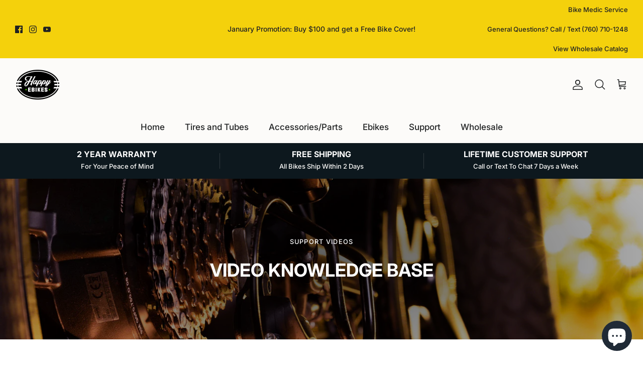

--- FILE ---
content_type: text/css
request_url: https://happyebikes.com/cdn/shop/t/69/assets/be-Styles.css?v=115011998931516886661708679208
body_size: -661
content:
/** Shopify CDN: Minification failed

Line 6:24 Unexpected "("

**/
h1, h2, h3, h4, body, p (font-size:1.4 em!important;)


--- FILE ---
content_type: application/javascript
request_url: https://storage.googleapis.com/pdf-uploader-v2.appspot.com/sxlebike/script/script8_9_2024_20_27_02.js?shop=sxlebike.myshopify.com
body_size: 68808
content:
(function () {
    const a = [{"pdfUrl":"https://pdf-uploader-v2.appspot.com.storage.googleapis.com/sxlebike/PDF-Happy-Ebikes-HEB-DEPOT-Catalog-Accessories_Tires-2024-2025/PDF-Happy-Ebikes-HEB-DEPOT-Catalog-Accessories_Tires-2024-2025.pdf","id":"clzn5kn8l000001s662q19mlj","imagesUrls":["https://pdf-uploader-v2.appspot.com.storage.googleapis.com/sxlebike/PDF-Happy-Ebikes-HEB-DEPOT-Catalog-Accessories_Tires-2024-2025/PDF-Happy-Ebikes-HEB-DEPOT-Catalog-Accessories_Tires-2024-2025.png"],"description":"","name":"PDF Happy Ebikes HEB DEPOT Catalog Accessories_Tires 2024 2025.pdf"}];const b = [{"position":1,"variId":"47151084667181","handle":"heb-allscape-26-x-4-fat-tires-tubes-for-ebike","pdfId":"clzn5kn8l000001s662q19mlj","parent_title":"HEB ALLSCAPE® Fat Tire SET of 2 Tires and 2 Tubes 26\" x 4\" for Ebikes"},{"position":1,"variId":"48074196025645","handle":"heb-allscape-fat-tire-20-x-4-for-ebike-1","pdfId":"clzn5kn8l000001s662q19mlj","parent_title":"HEB ALLSCAPE® Fat Tire SET of 2 Tires and 2 Tubes 20\" x 4\" for Ebikes"},{"position":1,"variId":"49584418062637","handle":"heb-viperess-20x4-fat-tire","pdfId":"clzn5kn8l000001s662q19mlj","parent_title":"HEB VIPERESS 20x4 FAT TIRE SET OF 2 TIRES"}];const c1 = {"classToAttachPdfList":"product-single__description","pdfListOptions":{"listStyleArr":["listThumbDesc"],"listContentJustify":["flex-start"],"borderColor":{"saturation":0.99,"brightness":0,"alpha":1,"hue":100},"borderRadius":8,"nameTextDeco":["none"],"boxRadius":8,"nameFontColor":{"saturation":0.99,"brightness":0,"alpha":1,"hue":100},"listPixelHeight":370,"nameBold":400,"everyOtherBgColor":{"saturation":0.91,"brightness":0.56,"alpha":1,"hue":36},"boxBorderWidth":0.1},"cssIdToAttachPdfList":"","loadScriptTagsOnWebpage":true};const reg2 = /(variant=)(.*$)/i;const e = "sxlebike";const reg3 = /(.*\.com)(.*)/;const reg4 = /^\s{4,}/; const reg5 = /^[a-zA-Z0-9_.-\|\s\,\.\/\!]*$/;const reg6 = "|"; let str1 = "\\"; let str2 = /[(|)[\]{}*+.$^]/g;

    function mergeObjects(obj1, obj2) {
      const merged = { ...obj1 };

      for (let key in obj2) {
        if (obj2.hasOwnProperty(key)) {
          if (typeof obj2[key] === "object" && !Array.isArray(obj2[key])) {
            if (
              typeof merged[key] === "object" &&
              !Array.isArray(merged[key])
            ) {
              merged[key] = mergeObjects(merged[key], obj2[key]); // Recursively merge nested objects
            } else {
              merged[key] = { ...obj2[key] }; // Clone the nested object
            }
          } else {
            merged[key] = obj2[key]; // Assign the value directly
          }
        }
      }

      return merged;
    }

    let def = {
      classNbrToAttachPdfList: "1",
      classToAttachPdfList: "",
      cssIdToAttachPdfList: "",
      cssInsertAdjPos: "beforeend",
      loadScriptTagsOnWebpage: true,
      searchUrlEnd: "product-test-results",
      targetClass: "#product-description-expand-content",
      inputFieldId: "Batch",
      pdfListOptions: {
        borderColor: { brightness: 0, alpha: 1, saturation: 0, hue: 30 },
        boxBorderWidth: 0,
        boxRadius: 0,
        evenListItemBackgroundColor: {
          alpha: 0.7611940298507462,
          hue: 30,
          saturation: 1,
          brightness: 0.46299999999999997,
        },
        listContentJustify: ["center"],
        listItemRadius: 40,
        listMarginX: "0",
        listMarginY: "0",
        listPixelHeight: 324,
        listStyleArr: ["listTumb"],
        nameBold: 400,
        nameFontColor: { alpha: 1, hue: 100, brightness: 0, saturation: 1 },
        nameFontSize: 16,
        nameTextDeco: ["none"],
        oddListItemBackgroundColor: {
          hue: 30,
          alpha: 1,
          brightness: 0.46299999999999997,
          saturation: 1,
        },
        settingsUpdated: { _seconds: 1654477644, _nanoseconds: 43000000 },
        settingsUpdated1: { _seconds: 1654477643, _nanoseconds: 680000000 },
        thumbSize: 36,
      },
      pdfViewerOptions: {
        pdfViewerUrl:
          "https://pdf-uploader-v2.appspot.com.storage.googleapis.com/01v_1pdf_0_1_0_0_3/web/viewer.html?file=",
      },
    };

    // let c = { ...def, ...c1 };
    let c = mergeObjects(def, c1);

    window.PDF_UploaderDB = window.PDF_UploaderDB || {};

    // if (PDF_UploaderDB.ran) return;
    // PDF_UploaderDB.ran = true;

    PDF_UploaderDB.a = a;
    PDF_UploaderDB.b = b;
    PDF_UploaderDB.c = c;
    // PDF_UploaderDB.d = d;
    PDF_UploaderDB.e = e;
    PDF_UploaderDB.reg3 = reg3;
    PDF_UploaderDB.reg2 = reg2;
    PDF_UploaderDB.reg4 = reg4;
    PDF_UploaderDB.reg5 = reg5;
    PDF_UploaderDB.reg6 = reg6;
    PDF_UploaderDB.str1 = str1;
    PDF_UploaderDB.str2 = str2;

    return (async function dyna() {
      var loadScript = function (url, callback) {
        var myScript = document.createElement("script");
        myScript.type = "text/javascript";

        if (myScript.readyState) {
          myScript.onreadystatechange = function () {
            if (
              myScript.readyState == "loaded" ||
              myScript.readyState == "complete"
            ) {
              myScript.onreadystatechange = null;
              callback();
            }
            myScript;
          };
          // For any other browser.
        } else {
          myScript.onload = function () {
            callback();
          };
        }

        myScript.src = url;

        document.getElementsByTagName("head")[0].appendChild(myScript);
        // document.body.appendChild(myScript);
        // myScript.addEventListener("load", callback, false);

        myScript.onerror = function () {
          console.error("Script failed to load:", url);
        };
      };

      loadScript(
        "https://cdnjs.cloudflare.com/ajax/libs/jquery/3.0.0/jquery.min.js",
        () => {
          // jQuery191 = jQuery.noConflict(true);
          var $j = jQuery.noConflict();
          myAppJavaScript($j, a, b, c, reg2);
        }
      );

      const myAppJavaScript = ($, a, b, c, reg2) => {
        if (a === "empty") {
          console.log("PDF Uploader -> NO Pdfs v1");
          return;
        }
        if (b === "empty") {
          b = [];
        }
        console.log("PDF Uploader script v1 running!");
        var css =
          "#pdf-main-container{width:100%;margin:2px auto}#pdf-contents{display:none}#pdf-meta{overflow:hidden;margin:0 0 20px 0}#pdf-canvas{border:1px;border-style:solid;box-sizing:border-box}.spinner{margin:100px auto 0;width:70px;text-align:center}.spinner>div{width:18px;height:18px;background-color:#333;border-radius:100%;display:inline-block;-webkit-animation:sk-bouncedelay 1.4s infinite ease-in-out both;animation:sk-bouncedelay 1.4s infinite ease-in-out both}.spinner .bounce1{-webkit-animation-delay:-.32s;animation-delay:-.32s}.spinner .bounce2{-webkit-animation-delay:-.16s;animation-delay:-.16s}@-webkit-keyframes sk-bouncedelay{0%,100%,80%{-webkit-transform:scale(0)}40%{-webkit-transform:scale(1)}}@keyframes sk-bouncedelay{0%,100%,80%{-webkit-transform:scale(0);transform:scale(0)}40%{-webkit-transform:scale(1);transform:scale(1)}}";

        var pdfModalCss =
          ".open-pdfModal{cursor:pointer;font-weight:700;color:rgb(255, 255, 255);padding-left:.75rem;padding-right:.75rem;border-radius:5px}.pdfModal{position:fixed;top:0;left:0;right:0;bottom:0;display:flex;align-items:center;justify-content:center;padding:1rem;background: rgba(0, 0, 0, 0.6);cursor:pointer;visibility:hidden;opacity:0;transition:all .35s ease-in}.pdfModal.is-visible{visibility:visible;opacity:1;z-index: 99999}.pdfModal-dialog{position:relative;width:90vw;max-width:1900px;display:block; margin: auto; max-height:100vh;border-radius:5px;background:rgb(255, 255, 255);overflow:auto;cursor:default}.pdfModal-dialog>*{padding:0.5rem}.pdfModal-footer,.pdfModal-header{background:rgb(245, 245, 245)}.pdfModal-header{display:flex;align-items:center;justify-content:space-between}.pdfModal-header .close-pdfModal{font-size:1rem}.pdfModal p+p{margin-top:1rem}";

        var style = document.createElement("style");
        style.type = "text/css";
        document.getElementsByTagName("head")[0].appendChild(style);
        if (style.styleSheet) {
          // This is required for IE8 and below.
          style.styleSheet.cssText = css;
        } else {
          style.appendChild(document.createTextNode(css));
        }

        var style2 = document.createElement("style");
        style2.type = "text/css";
        document.getElementsByTagName("head")[0].appendChild(style2);
        if (style2.styleSheet) {
          // This is required for IE8 and below.
          style2.styleSheet.cssText = pdfModalCss;
        } else {
          style2.appendChild(document.createTextNode(pdfModalCss));
        }

        const removePdfListWrapperFromDom = () => {
          // remove old pdfContainerWrapper should there be any
          let obj = document.getElementsByClassName("pdfContainerWrapper");
          let i = obj.length;
          while (i--) {
            obj[i].remove();
          }
        };

        const removeModalWrapperFromDom = () => {
          let obj1 = document.getElementsByClassName(
            "pdfModalContainerWrapper"
          );
          let y = obj1.length;
          while (y--) {
            obj1[y].remove();
          }
        };

        var __ALL_PDFS = [];
        let __CUR_PDF_URL = "";

        function checkAllPdfsIfCodeIsPasted(currentNode) {
          let html = "";
          let rep;
          let frag;
          let parent = currentNode.parentNode;
          a.map((pdf) => {
            //escape special character that might be in the name that would cause issues with regex search
            // let cleanName = pdf.name.replaceAll(str2, (x) => {
            //   return str1 + x;
            // });


            // console.log("cleanName=>",cleanName)
            let regExPdfId = new RegExp(pdf.id),
              pdfIdForIframe = new RegExp("E" + pdf.id + "E"),
              // regExPdfName = new RegExp(cleanName),
              loadingForEmbedded = new RegExp(
                "Please wait, loading to embed PDF ID " + pdf.id
              ),
              loadingForOverlay = new RegExp(
                "Please wait, loading PDF ID " + pdf.id
              ),
              spinnerForOverlay = new RegExp("S" + pdf.id + "S"),
              spinnerForEmbeded = new RegExp("SE" + pdf.id + "SE"),
              oldPdfNameIframe = new RegExp(
                "#o#" + pdf.id + "#o#" || "#O#" + pdf.id + "#O#"
              ),
              oldIdIn = new RegExp("#" + pdf.id + "#");
            if (pdfIdForIframe.test(currentNode.data)) {
              frag = (function () {
                // console.log("pdfIdForIframe=>");
                html =
                  '<iframe style="width:90vw;height:90vh;width:100%;max-height:1000px;object-fit: fill;" id="pdfIframe" title="Inline Frame Example" src="https://pdf-uploader-v2.appspot.com.storage.googleapis.com/01v_1pdf_0_1_0_0_3/web/viewer.html?file=' +
                  pdf.pdfUrl +
                  '"></iframe>';
                (wrap = document.createElement("div")),
                  (frag = document.createDocumentFragment());
                wrap.innerHTML = html;
                while (wrap.firstChild) {
                  frag.appendChild(wrap.firstChild);
                }
                return frag;
              })();
              parent.insertBefore(frag, currentNode);
              parent.removeChild(currentNode);
              parent.parntNode;
            }
            if (loadingForEmbedded.test(currentNode.data)) {
              console.log("loadingForEmbedded=>");
              frag = (function () {
                html =
                  '<iframe style="width:90vw;height:90vh;width:100%;max-height:1000px;object-fit: fill;" id="pdfIframe" title="Inline Frame Example" src="https://pdf-uploader-v2.appspot.com.storage.googleapis.com/01v_1pdf_0_1_0_0_3/web/viewer.html?file=' +
                  pdf.pdfUrl +
                  '"></iframe>';
                (wrap = document.createElement("div")),
                  (frag = document.createDocumentFragment());
                wrap.innerHTML = html;
                while (wrap.firstChild) {
                  frag.appendChild(wrap.firstChild);
                }
                return frag;
              })();
              parent.insertBefore(frag, currentNode);
              parent.removeChild(currentNode);
              parent.parntNode;
              return;
            }
            if (spinnerForEmbeded.test(currentNode.data)) {
              // console.log("spinnerForEmbeded=>");
              frag = (function () {
                html =
                  '<iframe style="width:90vw;height:90vh;width:100%;max-height:1000px;object-fit: fill;" id="pdfIframe" title="Inline Frame Example" src="https://pdf-uploader-v2.appspot.com.storage.googleapis.com/01v_1pdf_0_1_0_0_3/web/viewer.html?file=' +
                  pdf.pdfUrl +
                  '"></iframe>';
                (wrap = document.createElement("div")),
                  (frag = document.createDocumentFragment());
                wrap.innerHTML = html;
                while (wrap.firstChild) {
                  frag.appendChild(wrap.firstChild);
                }
                return frag;
              })();
              parent.insertBefore(frag, currentNode);
              parent.style.display = "flex";
              parent.removeChild(currentNode);
              trash = parent.nextElementSibling;
              parent.parentElement.removeChild(trash);
              return;
            }
            if (loadingForOverlay.test(currentNode.data)) {
              frag = (function () {
                //if name is surrounded ending with o# we want to embed the iframe in the page
                // console.log("loadingForOverlay=>");
                // otherwise we want to make the name a clickable link and display the pdf in our existing iframe modal
                rep = (text) => {
                  text = pdf.name;
                  // console.log("loadingForOverlay it to=>", text);
                  return (
                    "<a data-open-inline=pdfModal data-position=1 data-url=" +
                    pdf.pdfUrl +
                    ' ><span style="font-weight: bold;cursor:pointer">' +
                    text +
                    "</span></a>"
                  );
                };
                html = currentNode.data.replace(loadingForOverlay, rep);

                (wrap = document.createElement("div")),
                  (frag = document.createDocumentFragment());
                wrap.innerHTML = html;
                while (wrap.firstChild) {
                  frag.appendChild(wrap.firstChild);
                }
                return frag;
              })();
              parent.insertBefore(frag, currentNode);
              parent.removeChild(currentNode);
              parent.parntNode;
              return;
            }
            if (spinnerForOverlay.test(currentNode.data)) {
              // console.log("currentNode.data=>", currentNode.data);
              // console.log("currentNode=>", currentNode);
              // debugger;
              frag = (function () {
                //if name is surrounded ending with o# we want to embed the iframe in the page
                // console.log("spinnerForOverlay=>");
                // otherwise we want to make the name a clickable link and display the pdf in our existing iframe modal
                rep = (text) => {
                  text = pdf.name;
                  // console.log("spinnerForOverlay it to=>", text);
                  return (
                    "<a data-open-inline=pdfModal data-position=1 data-url=" +
                    pdf.pdfUrl +
                    ' ><span style="font-weight: bold;cursor:pointer">' +
                    text +
                    "</span></a>"
                  );
                };
                html = currentNode.data.replace(spinnerForOverlay, rep);

                (wrap = document.createElement("div")),
                  (frag = document.createDocumentFragment());
                wrap.innerHTML = html;
                while (wrap.firstChild) {
                  frag.appendChild(wrap.firstChild);
                }
                return frag;
              })();
              parent.insertBefore(frag, currentNode);
              parent.style.display = "flex";
              parent.removeChild(currentNode);
              trash = parent.nextElementSibling;
              parent.parentElement.removeChild(trash);
              return;
            }

            if (oldPdfNameIframe.test(currentNode.data)) {
              frag = (function () {
                html =
                  '<iframe style="width:90vw;height:90vh;width:100%;max-height:1000px;object-fit: fill;" id="pdfIframe" title="Inline Frame Example" src="https://pdf-uploader-v2.appspot.com.storage.googleapis.com/01v_1pdf_0_1_0_0_3/web/viewer.html?file=' +
                  pdf.pdfUrl +
                  '"></iframe>';
                (wrap = document.createElement("div")),
                  (frag = document.createDocumentFragment());
                wrap.innerHTML = html;
                while (wrap.firstChild) {
                  frag.appendChild(wrap.firstChild);
                }
                return frag;
              })();
              parent.insertBefore(frag, currentNode);
              parent.removeChild(currentNode);
              parent.parntNode;
            }

            if (oldIdIn.test(currentNode.data)) {
              // console.log("oldIdIn=>", currentNode.data);
              frag = (function () {
                // currentNode.data = currentNode.data.replaceAll("#", "");
                // otherwise we want to make the name a clickable link and display the pdf in our existing iframe modal
                rep = (text) => {
                  // console.log("found Id=>", text);
                  text = pdf.name;
                  // console.log("named it to=>", text);
                  return (
                    "<a data-open-inline=pdfModal data-position=1 data-url=" +
                    pdf.pdfUrl +
                    ' ><span style="font-weight: bold;cursor:pointer">' +
                    text +
                    "</span></a>"
                  );
                };
                html = currentNode.data.replace(oldIdIn, rep);
                (wrap = document.createElement("div")),
                  (frag = document.createDocumentFragment());
                wrap.innerHTML = html;
                while (wrap.firstChild) {
                  frag.appendChild(wrap.firstChild);
                }
                return frag;
              })();
              parent.insertBefore(frag, currentNode);
              parent.removeChild(currentNode);
              parent.parntNode;
            } else if (
              regExPdfId.test(currentNode.data) &&
              !pdfIdForIframe.test(currentNode.data)
            ) {
              frag = (function () {
                //if name is surrounded ending with o# we want to embed the iframe in the page
                // console.log("regExPdfId=>");
                // otherwise we want to make the name a clickable link and display the pdf in our existing iframe modal
                rep = (text) => {
                  // console.log("found Id=>", text);
                  text = pdf.name.replace(/_/g, " ")
                  // console.log("named it to=>", text);
                  return (
                    "<a data-open-inline=pdfModal data-position=1 data-url=" +
                    pdf.pdfUrl +
                    ' ><span style="font-weight: bold;cursor:pointer">' +
                    text +
                    "</span></a>"
                  );
                };
                html = currentNode.data.replace(regExPdfId, rep);

                (wrap = document.createElement("div")),
                  (frag = document.createDocumentFragment());
                wrap.innerHTML = html;
                while (wrap.firstChild) {
                  frag.appendChild(wrap.firstChild);
                }
                return frag;
              })();
              parent.insertBefore(frag, currentNode);
              parent.removeChild(currentNode);
              parent.parntNode;
            }
          });
        }

        function populatePdfListWithFilteredPdfs(sorted) {
          __ALL_PDFS = sorted;
          let obj = document.getElementById("pdfUnorderdList");
          obj.innerHTML = "";
          obj.style.display = "block";
          obj.style.margin = "0";
          obj.style.padding = "0";
          sorted.map((pdf, y) => {
            var elem = document.createElement("li");

            elem.className = "pdfClass";

            if (y % 2 === 0) {
              elem.style =
                "background: #d4d4d4;background:#d4d4d4;border-bottom: 1px;border-bottom-color: #c1c0c0;border-bottom-style: solid;margin-bottom: 2px; list-style: none";
            }
            // elem.innerHTML =
            //   '<div style="display: flex;flex-direction: row;justify-content:flex-start;align-items: center;"><a class=open-pdfModal id=upload-button' +
            //   y +
            //   "type=button data-open=pdfModal data-position=" +
            //   y +
            //   "><img src=" +
            //   pdf.imagesUrls[0] +
            //   ' style="height:55px;margin:4px;width:40px"></a><div style="margin:2px;flex-grow:1"><h5 style="margin:2px">' +
            //   pdf.name +
            //   '</h5><p style="margin:2px">' +
            //   pdf.description +
            //   "</p></div>";

            if (c.pdfListOptions?.oddListItemBackgroundColor) {
              if (y % 2 === 0) {
                elem.style =
                  "background:hsla(" +
                  c.pdfListOptions?.oddListItemBackgroundColor?.hue +
                  ", " +
                  Math.floor(
                    c.pdfListOptions?.oddListItemBackgroundColor?.saturation *
                      100
                  ) +
                  "%, " +
                  Math.floor(
                    c.pdfListOptions?.oddListItemBackgroundColor?.brightness *
                      100
                  ) +
                  "%," +
                  c.pdfListOptions?.oddListItemBackgroundColor?.alpha +
                  ");list-style: none; border-bottom: 0px,solid rgb(192,192,192); margin-bottom: 2px; display: flex; justify-content:" +
                  c.pdfListOptions?.listContentJustify +
                  ";min-height:30px;padding:0px; border-radius:" +
                  (c.pdfListOptions?.listItemRadius || "0") +
                  "px";
                // elem.innerHTML= '<div>hello'+ y +'</div>'
              } else {
                elem.style =
                  "background:hsla(" +
                  c.pdfListOptions?.evenListItemBackgroundColor?.hue +
                  ", " +
                  Math.floor(
                    c.pdfListOptions?.evenListItemBackgroundColor?.saturation *
                      100
                  ) +
                  "%, " +
                  Math.floor(
                    c.pdfListOptions?.evenListItemBackgroundColor?.brightness *
                      100
                  ) +
                  "%," +
                  c.pdfListOptions?.evenListItemBackgroundColor?.alpha +
                  ");list-style: none; border-bottom: 0px,solid rgb(192,192,192); margin-bottom: 2px; display: flex; justify-content:" +
                  c.pdfListOptions?.listContentJustify +
                  ";min-height:30px;padding:0px; border-radius:" +
                  (c.pdfListOptions?.listItemRadius || "0") +
                  "px";
              }
            }

            if (
              c.pdfListOptions?.listStyleArr &&
              c.pdfListOptions?.listStyleArr[0] === "listThumbDesc"
            ) {
              elem.innerHTML =
                '<a class=open-pdfModal style="border:none; cursor:pointer" id=upload-button' +
                y +
                "type=button data-open=pdfModal data-position=" +
                y +
                '><div style="display: flex; flex-direction: row; justify-content: flex-start; align-items: center;"><div style="margin:4px"><img src=' +
                pdf.imagesUrls[0] +
                '  style="display:block;height:' +
                (c.pdfListOptions?.thumbSize || "60") +
                "px;width:" +
                (c.pdfListOptions.thumbSize * 0.77 || "46px") +
                'px;margin:0px"></div><div style="margin: 2px; flex-grow: 1"><p style="margin:2px; font-size: ' +
                (c.pdfListOptions?.nameFontSize || "19") +
                "px; color:hsla(" +
                c.pdfListOptions?.nameFontColor?.hue +
                ", " +
                Math.floor(c.pdfListOptions?.nameFontColor?.saturation * 100) +
                "%, " +
                Math.floor(c.pdfListOptions?.nameFontColor?.brightness * 100) +
                "%," +
                c.pdfListOptions?.nameFontColor?.alpha +
                ");font-weight:" +
                c.pdfListOptions?.nameBold +
                "; text-decoration:" +
                c.pdfListOptions?.nameTextDeco +
                '">' +
                pdf.name +
                '</p><p style="margin: 2px">' +
                pdf.description +
                "</p> </div></div></a>";
            }
            if (
              c.pdfListOptions?.listStyleArr &&
              c.pdfListOptions?.listStyleArr[0] === "listTumb"
            ) {
              elem.innerHTML =
                '<a class=open-pdfModal style="border:none; cursor:pointer" id=upload-button' +
                y +
                "type=button data-open=pdfModal data-position=" +
                y +
                '><div style="display: flex; flex-direction: row; justify-content: flex-start; align-items: center;"><div style="margin:4px"><img src=' +
                pdf.imagesUrls[0] +
                '  style="display:block;height:' +
                (c.pdfListOptions?.thumbSize || "60") +
                "px;width:" +
                (c.pdfListOptions.thumbSize * 0.77 || "46") +
                'px;margin:0px"></div><div style="margin: 2px; flex-grow: 1"><p style="margin:2px; font-size:' +
                (c.pdfListOptions?.nameFontSize || "19") +
                "px; color:hsla(" +
                c.pdfListOptions?.nameFontColor?.hue +
                ", " +
                Math.floor(c.pdfListOptions?.nameFontColor?.saturation * 100) +
                "%, " +
                Math.floor(c.pdfListOptions?.nameFontColor?.brightness * 100) +
                "%," +
                c.pdfListOptions?.nameFontColor?.alpha +
                ");font-weight:" +
                c.pdfListOptions?.nameBold +
                "; text-decoration:" +
                c.pdfListOptions?.nameTextDeco +
                '">' +
                pdf.name +
                "</p></div></div></a>";
            }
            if (
              c.pdfListOptions?.listStyleArr &&
              c.pdfListOptions?.listStyleArr[0] === "list"
            ) {
              elem.innerHTML =
                '<a class=open-pdfModal style="border:none; cursor:pointer" id=upload-button' +
                y +
                "type=button data-open=pdfModal data-position=" +
                y +
                '><div style="display: flex; flex-direction: row; justify-content: flex-start; align-items: center;"><div style="margin: 2px; flex-grow: 1"><p style="margin:2px; font-size:' +
                (c.pdfListOptions?.nameFontSize || "19") +
                "px; color:hsla(" +
                c.pdfListOptions?.nameFontColor?.hue +
                ", " +
                Math.floor(c.pdfListOptions?.nameFontColor?.saturation * 100) +
                "%, " +
                Math.floor(c.pdfListOptions?.nameFontColor?.brightness * 100) +
                "%," +
                c.pdfListOptions?.nameFontColor?.alpha +
                ");font-weight:" +
                c.pdfListOptions?.nameBold +
                "; text-decoration:" +
                c.pdfListOptions?.nameTextDeco +
                '">' +
                pdf.name +
                "</p></div></div></a>";
            }

            obj.appendChild(elem);
          });

          const openEls = document.querySelectorAll("[data-open]");
          const closeEls = document.querySelectorAll("[data-close]");
          const isVisible = "is-visible";
          for (const el of openEls) {
            el.addEventListener("click", function (e) {
              const pdfModalId = this.dataset.open;

              showPDF(__ALL_PDFS[this.dataset.position].pdfUrl);
              document.getElementById(pdfModalId).classList.add(isVisible);
            });
          }

          for (const el of closeEls) {
            el.addEventListener("click", function () {
              $("#page-loader").show();
              $("#pdf-loader").show();
              $("#pdf-contents").hide();
              $("#pdf-canvas").hide();
              this.parentElement.parentElement.parentElement.classList.remove(
                isVisible
              );
            });
          }
        }

        function catchOrigianlPdfs(url) {
          //remove old pdfModalContainerWrapper schould there be any
          // let obj1 = document.getElementsByClassName(
          //   "pdfModalContainerWrapper"
          // );
          // let y = obj1.length;
          // while (y--) {
          //   obj1[y].remove();
          // }

          //remove old pdfModalContainerWrapper schould there be any
          // let obj3 = document.getElementsByClassName("searchBarWrapper");
          // let g = obj3.length;
          // while (g--) {
          //   obj3[g].remove();
          // }

          // check all PdfVaris if handle is included in url
          let variArr = [];
          let handle = "";
          let incl = b.map((va) => {
            if (url.includes(va.handle)) {
              variArr.push(va);
              handle = va.handle;
            }
          });

          if (variArr.length === 0) {
            return;
          }
          // remove old pdfContainerWrapper should there be any
          let obj = document.getElementsByClassName("pdfContainerWrapper");
          let i = obj.length;
          while (i--) {
            obj[i].remove();
          }

          if (url.includes("variant=")) {
            let variantId = url.match(d)[2];

            // go through all pdfVaris and look which ones have the varinatID
            let arr1 = [];
            let arr2 = [];
            let isin = b.map((obj) => {
              if (obj.variId === variantId) {
                arr1.push(obj);
              }
            });
            if (arr1.length === 0) {
              // console.log("no Product Variant Id matches any pdfVaris id");
              return;
            } else {
              a.map((obj) => {
                arr1.map((ob1) => {
                  if (obj.id === ob1.pdfId) {
                    arr2.push(obj);
                  }
                });
              });
              // console.log(
              //   "hurray we found PDFs based on the product variant"
              // );
              // addPdfListProductPage(arr2);
            }
          } else {
            let arr1 = [];
            let arr2 = [];
            let isin = b.map((obj) => {
              if (obj.handle === handle && obj.position <= 1) {
                arr1.push(obj);
              }
            });
            if (arr1.length === 0) {
              // console.log("no variant found based on handle and pos 1 or 0");
              return;
            } else {
              a.map((obj) => {
                arr1.map((ob1) => {
                  if (obj.id === ob1.pdfId) {
                    arr2.push(obj);
                  }
                });
              });
              // console.log(
              //   "hurray found pdfs based on handle and pos 0 or1 ",
              //   arr2
              // );

              // addPdfListProductPage(arr2);
            }
          }
          urlString = window.location.href;
        }

        // find
        function findAndReplace(searchNode = null) {
          let childNodes = (searchNode || document.body).childNodes,
            cnLength = childNodes.length,
            excludes = [
              "meta",
              "html",
              "head",
              "style",
              "title",
              "link",
              "script",
              "object",
              "iframe",
              "symbol",
              "path",
              "rect",
              "svg",
            ];
          while (cnLength--) {
            var currentNode = childNodes[cnLength];
            if (
              currentNode.nodeType === 1 &&
              excludes.indexOf(currentNode.nodeName.toLowerCase()) === -1
            ) {
              findAndReplace(currentNode);
            }

            if (
              currentNode.data === undefined ||
              typeof currentNode.data !== "string" ||
              currentNode.data.length < 6 ||
              // reg4.test(currentNode.data) ||
              currentNode.nodeType !== 3
              // !reg5.test(currentNode.data)
            ) {
              // console.log("currentNode.didnt make it=>",encodeURI(currentNode.data))
              // console.log("currentNode.didnt make it node=>",currentNode.nodeType)
              continue;
            }
            checkAllPdfsIfCodeIsPasted(currentNode);
          }
          return;
        }

        const searchDomForPdfNameOccurrences = async () => {
          findAndReplace();
          // findAndReplacePdfId(pdf.id, pdf);
          // });

          //add selectors to make the found occurrences clickable
          const openEls = document.querySelectorAll("[data-open-inline]");
          const closeEls = document.querySelectorAll("[data-close]");
          const isVisible = "is-visible";

          for (const el of openEls) {
            el.addEventListener("click", function (e) {
              const pdfModalId = this.dataset.openInline;

              showPDF(this.dataset.url);
              document.getElementById(pdfModalId).classList.add(isVisible);
            });
          }
          for (const el of closeEls) {
            el.addEventListener("click", function () {
              // $("#pdf-contents").hide();
              // $("#pdf-canvas").hide();
              this.parentElement.parentElement.parentElement.classList.remove(
                isVisible
              );
            });
          }

          document.addEventListener("click", (e) => {
            // console.log("clicked pdfModal.is-visible")
            // $("#pdf-contents").hide();
            // $("#pdf-canvas").hide();
            if (e.target == document.querySelector(".pdfModal.is-visible")) {
              document
                .querySelector(".pdfModal.is-visible")
                .classList.remove(isVisible);
            }
          });

          document.addEventListener("keyup", (e) => {
            // if we press the ESC
            if (
              e.key == "Escape" &&
              document.querySelector(".pdfModal.is-visible")
            ) {
              document
                .querySelector(".pdfModal.is-visible")
                .classList.remove(isVisible);
            }
          });
        };

        //adds I frame with PDF to canvas in modal make modal visable
        async function showPDF(pdf_url) {
          try {
            let pdfFurl =
              "https://pdf-uploader-v2.appspot.com.storage.googleapis.com/01v_1pdf_0_1_0_0_3/web/viewer.html?file=" +
              pdf_url;

            const found = reg3.exec(pdf_url);
            pdf_url = found[2];

            if (pdf_url !== __CUR_PDF_URL) {
              // remove all old iframes
              let objF = document.getElementsByClassName("pdfIframe");
              let i = objF.length;
              while (i--) {
                objF[i].remove();
              }
              let olCan = document.getElementById("pdf-canvas");
              var iframePDF = document.createElement("iframe");
              // iframe.style.display = "none";
              iframePDF.src =
                "https://pdf-uploader-v2.appspot.com.storage.googleapis.com/01v_1pdf_0_1_0_0_3/web/viewer.html?file=" +
                pdf_url;
              iframePDF.classList.add("pdfIframe");
              iframePDF.style.width = "100%";
              iframePDF.style.maxWidth = "1900px";
              iframePDF.style.display = "block";
              iframePDF.style.margin = "auto";
              iframePDF.style.objectFit = "fill";
              iframePDF.style.height = "calc(90vh - 85px)";
              olCan.appendChild(iframePDF);

              __CUR_PDF_URL = pdf_url;
            }
            $(".spinner").hide();
            $("#pdf-contents").show();
            $("#pdf-canvas").show();
          } catch (error) {
            console.log("ERROR", error);
          }
        }

        // create one invisible container for the pdfModal and attach it to the body, we will make it visable as needed.
        const createPdfModal = () => {
          var pdfModalContainerWrapper = document.createElement("div");
          pdfModalContainerWrapper.className = "pdfModalContainerWrapper";

          var pdfModal = document.createElement("div");
          pdfModal.innerHTML =
            '<div class="pdfModal-dialog"> <header class="pdfModal-header"><button aria-label="close pdfModal" data-close>✕</button> </header> <section class="pdfModal-content"> <div id="pdf-main-container"><div class="spinner"><div class="bounce1"></div><div class="bounce2"></div><div class="bounce3"></div></div><div id="pdf-contents"><div id="pdf-canvas" style="100%"></div> </div></div></section> <footer class="pdfModal-footer"><a style="text-decoration:none;font-size:xx-small;color: #cbcbcb;" target="_blank" href="https://apps.shopify.com/pdf-uploader">PDF Uploader</a></footer> </div>';
          pdfModal.className = "pdfModal";
          pdfModal.id = "pdfModal";

          //attach the pdfModals to the pdfModal div
          pdfModalContainerWrapper.appendChild(pdfModal);

          //attach the pdfModalContainerWrapper to the dom after the
          document.body.appendChild(pdfModalContainerWrapper);
        };

        //create list of available PDFs of current product and attach it to after the selected option into the Dom
        const addPdfList = (data) => {
          var collator = new Intl.Collator(undefined, {
            numeric: true,
            sensitivity: "base",
          });

          let sorted = data.sort(collator.compare);
          __ALL_PDFS = sorted;
          const len = data.length;

          // Crete PdfContainerWrapper to hold the list with available pdfs
          var pdfContainerWrapper = document.createElement("div");
          pdfContainerWrapper.innerHTML =
            '<div style="display: table;clear: both;"></div>';
          pdfContainerWrapper.className = "pdfContainerWrapper";

          // create container for pdf list with dynamic size
          var container = document.createElement("div");
          container.className = "pdfContainer";
          if (!!c.pdfListOptions) {
            container.style =
              "max-height:" +
              c.pdfListOptions?.listPixelHeight +
              "px;overflow:auto;margin:" +
              (c.pdfListOptions?.listMarginX || "0") +
              "px " +
              (c.pdfListOptions?.listMarginY || "0") +
              "px;border-style:solid;border-width:" +
              c.pdfListOptions?.boxBorderWidth +
              "px;border-color:hsla(" +
              c.pdfListOptions?.borderColor?.hue +
              ", " +
              Math.floor(c.pdfListOptions?.borderColor?.saturation * 100) +
              "%, " +
              Math.floor(c.pdfListOptions?.borderColor?.brightness * 100) +
              "%," +
              c.pdfListOptions?.borderColor?.alpha +
              "); border-radius:" +
              c.pdfListOptions?.boxRadius +
              "px;display:block";
            var unorderdList = document.createElement("ul");
            unorderdList.style = "margin:0px;padding:0px";
          } else {
            container.style =
              "max-height:250px;overflow:scroll;margin:0px 0px;border-style:solid;border-width:1px;border-color:#969393";

            var unorderdList = document.createElement("ul");
            unorderdList.style =
              "li:nth-child(odd){background: #e9e9e9;}; margin:0px;padding:0px";
          }

          //put container in PDFContainerWrapper
          pdfContainerWrapper.appendChild(container);
          container.appendChild(unorderdList);

          if (c.pdfListOptions?.listStyleArr[0] === "thumb") {
            sorted.map((pdf, y) => {
              var elem = document.createElement("li");

              if (y % 2 === 0) {
                elem.style =
                  "background:hsla(" +
                  c.pdfListOptions?.oddListItemBackgroundColor?.hue +
                  ", " +
                  Math.floor(
                    c.pdfListOptions?.oddListItemBackgroundColor?.saturation *
                      100
                  ) +
                  "%, " +
                  Math.floor(
                    c.pdfListOptions?.oddListItemBackgroundColor?.brightness *
                      100
                  ) +
                  "%," +
                  c.pdfListOptions?.oddListItemBackgroundColor?.alpha +
                  ");list-style: none; border-bottom: 0px,solid rgb(192,192,192); margin-bottom: 2px; display: flex; justify-content:" +
                  c.pdfListOptions?.listContentJustify +
                  ";min-height:30px;padding:0px; border-radius:" +
                  (c.pdfListOptions?.listItemRadius || "0") +
                  "px";
                // elem.innerHTML= '<div>hello'+ y +'</div>'
              } else {
                elem.style =
                  "background:hsla(" +
                  c.pdfListOptions?.evenListItemBackgroundColor?.hue +
                  ", " +
                  Math.floor(
                    c.pdfListOptions?.evenListItemBackgroundColor?.saturation *
                      100
                  ) +
                  "%, " +
                  Math.floor(
                    c.pdfListOptions?.evenListItemBackgroundColor?.brightness *
                      100
                  ) +
                  "%," +
                  c.pdfListOptions?.evenListItemBackgroundColor?.alpha +
                  ");list-style: none; border-bottom: 0px,solid rgb(192,192,192); margin-bottom: 2px; display: flex; justify-content:" +
                  c.pdfListOptions?.listContentJustify +
                  ";min-height:30px;padding:0px; border-radius:" +
                  (c.pdfListOptions?.listItemRadius || "0") +
                  "px";
              }
              if (pdf.imagesUrls.length > 2) {
                elem.innerHTML =
                  '<a class=open-pdfModal style="border:none; cursor:pointer" id="upload-button' +
                  y +
                  '" type="button" data-open="pdfModal" data-position=' +
                  y +
                  '><div style="display: flex; flex-direction: row; justify-content: flex-start; align-items: center;"><div style="margin:4px"><img src=' +
                  pdf.imagesUrls[0] +
                  ' style="display:block;height:' +
                  (c.pdfListOptions?.thumbSize || "60") +
                  "px;width: " +
                  (c.pdfListOptions.thumbSize * 0.77 || "46px") +
                  'px;margin:0px"> </div> </div></a><a class=open-pdfModal style="border:none; cursor:pointer" id="upload-button' +
                  y +
                  '" type="button" data-open="pdfModal" data-position=' +
                  y +
                  '><div style="display: flex; flex-direction: row; justify-content: flex-start; align-items: center;"><div style="margin:4px"><img src=' +
                  pdf.imagesUrls[1] +
                  ' style="display:block;height:' +
                  (c.pdfListOptions?.thumbSize || "60") +
                  "px;width: " +
                  (c.pdfListOptions.thumbSize * 0.77 || "46px") +
                  'px;margin:0px"> </div> </div></a><a class=open-pdfModal style="border:none; cursor:pointer" id="upload-button' +
                  y +
                  '" type="button" data-open="pdfModal" data-position=' +
                  y +
                  '><div style="display: flex; flex-direction: row; justify-content: flex-start; align-items: center;"><div style="margin:4px"><img src=' +
                  pdf.imagesUrls[2] +
                  ' style="display:block;height:' +
                  (c.pdfListOptions?.thumbSize || "60") +
                  "px;width: " +
                  (c.pdfListOptions.thumbSize * 0.77 || "46px") +
                  'px;margin:0px"> </div> </div></a>';
              } else if (pdf.imagesUrls.length > 1) {
                elem.innerHTML =
                  '<a class=open-pdfModal style="border:none; cursor:pointer" id="upload-button' +
                  y +
                  '" type="button" data-open="pdfModal" data-position=' +
                  y +
                  '><div style="display: flex; flex-direction: row; justify-content: flex-start; align-items: center;"><div style="margin:4px"><img src=' +
                  pdf.imagesUrls[0] +
                  ' style="display:block;height:' +
                  (c.pdfListOptions?.thumbSize || "60") +
                  "px;width: " +
                  (c.pdfListOptions.thumbSize * 0.77 || "46px") +
                  'px;margin:0px"> </div> </div></a><a class=open-pdfModal style="border:none; cursor:pointer" id="upload-button' +
                  y +
                  '" type="button" data-open="pdfModal" data-position=' +
                  y +
                  '><div style="display: flex; flex-direction: row; justify-content: flex-start; align-items: center;"><div style="margin:4px"><img src=' +
                  pdf.imagesUrls[1] +
                  ' style="display:block;height:' +
                  (c.pdfListOptions?.thumbSize || "60") +
                  "px;width: " +
                  (c.pdfListOptions.thumbSize * 0.77 || "46px") +
                  'px;margin:0px"> </div> </div></a>';
              } else {
                elem.innerHTML =
                  '<a class=open-pdfModal style="border:none; cursor:pointer" id="upload-button' +
                  y +
                  '" type="button" data-open="pdfModal" data-position=' +
                  y +
                  '><div style="display: flex; flex-direction: row; justify-content: flex-start; align-items: center;"><div style="margin:4px"><img src=' +
                  pdf.imagesUrls[0] +
                  ' style="display:block;height:' +
                  (c.pdfListOptions?.thumbSize || "60") +
                  "px;width: " +
                  (c.pdfListOptions.thumbSize * 0.77 || "46px") +
                  'px;margin:0px"> </div> </div></a>';
              }

              unorderdList.appendChild(elem);
            });
          } else if (!!c.pdfListOptions) {
            sorted.map((pdf, y) => {
              var elem = document.createElement("li");
              // console.log("test=>")
              if (c.pdfListOptions?.everyOtherBgColor) {
                if (y % 2 === 0) {
                  elem.style =
                    "background:hsla(" +
                    c.pdfListOptions?.everyOtherBgColor?.hue +
                    ", " +
                    Math.floor(
                      c.pdfListOptions?.everyOtherBgColor?.saturation * 100
                    ) +
                    "%, " +
                    Math.floor(
                      c.pdfListOptions?.everyOtherBgColor?.brightness * 100
                    ) +
                    "%," +
                    c.pdfListOptions?.everyOtherBgColor?.alpha +
                    ");list-style: none; border-bottom: 0px,solid rgb(192,192,192); margin-bottom: 2px; display: flex; justify-content:" +
                    c.pdfListOptions?.listContentJustify +
                    ";min-height:30px;padding:0px; border-radius:" +
                    (c.pdfListOptions?.listItemRadius || "0") +
                    "px";
                  // elem.innerHTML= '<div>hello'+ y +'</div>'
                } else {
                  elem.style =
                    "list-style: none; border-bottom: 0px,solid rgb(192,192,192); margin-bottom: 2px; display: flex; justify-content:" +
                    c.pdfListOptions?.listContentJustify +
                    ";min-height:30px;padding:0px; border-radius:" +
                    (c.pdfListOptions?.listItemRadius || "0") +
                    "px";
                }
              }
              if (c.pdfListOptions?.oddListItemBackgroundColor) {
                if (y % 2 === 0) {
                  elem.style =
                    "background:hsla(" +
                    c.pdfListOptions?.oddListItemBackgroundColor?.hue +
                    ", " +
                    Math.floor(
                      c.pdfListOptions?.oddListItemBackgroundColor?.saturation *
                        100
                    ) +
                    "%, " +
                    Math.floor(
                      c.pdfListOptions?.oddListItemBackgroundColor?.brightness *
                        100
                    ) +
                    "%," +
                    c.pdfListOptions?.oddListItemBackgroundColor?.alpha +
                    ");list-style: none; border-bottom: 0px,solid rgb(192,192,192); margin-bottom: 2px; display: flex; justify-content:" +
                    c.pdfListOptions?.listContentJustify +
                    ";min-height:30px;padding:0px; border-radius:" +
                    (c.pdfListOptions?.listItemRadius || "0") +
                    "px";
                  // elem.innerHTML= '<div>hello'+ y +'</div>'
                } else {
                  elem.style =
                    "background:hsla(" +
                    c.pdfListOptions?.evenListItemBackgroundColor?.hue +
                    ", " +
                    Math.floor(
                      c.pdfListOptions?.evenListItemBackgroundColor
                        ?.saturation * 100
                    ) +
                    "%, " +
                    Math.floor(
                      c.pdfListOptions?.evenListItemBackgroundColor
                        ?.brightness * 100
                    ) +
                    "%," +
                    c.pdfListOptions?.evenListItemBackgroundColor?.alpha +
                    ");list-style: none; border-bottom: 0px,solid rgb(192,192,192); margin-bottom: 2px; display: flex; justify-content:" +
                    c.pdfListOptions?.listContentJustify +
                    ";min-height:30px;padding:0px; border-radius:" +
                    (c.pdfListOptions?.listItemRadius || "0") +
                    "px";
                }
              }

              if (
                c.pdfListOptions?.listStyleArr &&
                c.pdfListOptions?.listStyleArr[0] === "listThumbDesc"
              ) {
                elem.innerHTML =
                  '<a class=open-pdfModal style="border:none; cursor:pointer" id=upload-button' +
                  y +
                  "type=button data-open=pdfModal data-position=" +
                  y +
                  '><div style="display: flex; flex-direction: row; justify-content: flex-start; align-items: center;"><div style="margin:4px"><img src=' +
                  pdf.imagesUrls[0] +
                  ' style="display:block;height:' +
                  (c.pdfListOptions?.thumbSize || "60") +
                  "px;width:" +
                  (c.pdfListOptions.thumbSize * 0.77 || "46px") +
                  'px;margin:0px"></div><div style="margin: 2px; flex-grow: 1"><p style="margin:2px; font-size: ' +
                  (c.pdfListOptions?.nameFontSize || "19") +
                  "px; color:hsla(" +
                  c.pdfListOptions?.nameFontColor?.hue +
                  ", " +
                  Math.floor(
                    c.pdfListOptions?.nameFontColor?.saturation * 100
                  ) +
                  "%, " +
                  Math.floor(
                    c.pdfListOptions?.nameFontColor?.brightness * 100
                  ) +
                  "%," +
                  c.pdfListOptions?.nameFontColor?.alpha +
                  ");font-weight:" +
                  c.pdfListOptions?.nameBold +
                  "; text-decoration:" +
                  c.pdfListOptions?.nameTextDeco +
                  '">' +
                  pdf.name +
                  '</p><p style="margin: 2px">' +
                  pdf.description +
                  "</p> </div></div></a>";
              }
              if (
                c.pdfListOptions?.listStyleArr &&
                c.pdfListOptions?.listStyleArr[0] === "listTumb"
              ) {
                elem.innerHTML =
                  '<a class=open-pdfModal style="border:none; cursor:pointer" id=upload-button' +
                  y +
                  "type=button data-open=pdfModal data-position=" +
                  y +
                  '><div style="display: flex; flex-direction: row; justify-content: flex-start; align-items: center;"><div style="margin:4px"><img src=' +
                  pdf.imagesUrls[0] +
                  '  style="display:block;height:' +
                  (c.pdfListOptions?.thumbSize || "60") +
                  "px;width:" +
                  (c.pdfListOptions.thumbSize * 0.77 || "46") +
                  'px;margin:0px"></div><div style="margin: 2px; flex-grow: 1"><p style="margin:2px; font-size:' +
                  (c.pdfListOptions?.nameFontSize || "19") +
                  "px; color:hsla(" +
                  c.pdfListOptions?.nameFontColor?.hue +
                  ", " +
                  Math.floor(
                    c.pdfListOptions?.nameFontColor?.saturation * 100
                  ) +
                  "%, " +
                  Math.floor(
                    c.pdfListOptions?.nameFontColor?.brightness * 100
                  ) +
                  "%," +
                  c.pdfListOptions?.nameFontColor?.alpha +
                  ");font-weight:" +
                  c.pdfListOptions?.nameBold +
                  "; text-decoration:" +
                  c.pdfListOptions?.nameTextDeco +
                  '">' +
                  pdf.name +
                  "</p></div></div></a>";
              }
              if (
                c.pdfListOptions?.listStyleArr &&
                c.pdfListOptions?.listStyleArr[0] === "list"
              ) {
                elem.innerHTML =
                  '<a class=open-pdfModal style="border:none; cursor:pointer" id=upload-button' +
                  y +
                  "type=button data-open=pdfModal data-position=" +
                  y +
                  '><div style="display: flex; flex-direction: row; justify-content: flex-start; align-items: center;"><div style="margin: 2px; flex-grow: 1"><p style="margin:2px; font-size:' +
                  (c.pdfListOptions?.nameFontSize || "19") +
                  "px; color:hsla(" +
                  c.pdfListOptions?.nameFontColor?.hue +
                  ", " +
                  Math.floor(
                    c.pdfListOptions?.nameFontColor?.saturation * 100
                  ) +
                  "%, " +
                  Math.floor(
                    c.pdfListOptions?.nameFontColor?.brightness * 100
                  ) +
                  "%," +
                  c.pdfListOptions?.nameFontColor?.alpha +
                  ");font-weight:" +
                  c.pdfListOptions?.nameBold +
                  "; text-decoration:" +
                  c.pdfListOptions?.nameTextDeco +
                  '">' +
                  pdf.name +
                  "</p></div></div></a>";
              }

              unorderdList.appendChild(elem);
            });
          } else {
            sorted.map((pdf, y) => {
              var elem = document.createElement("li");
              // elem.className = "pdfClass";
              if (y % 2 === 0) {
                elem.style =
                  "background:#d4d4d4; border-bottom: 1px;border-bottom-color: #c1c0c0;border-bottom-style: solid;margin-bottom: 2px; list-style: none";
              }
              elem.innerHTML =
                '<div style="display: flex;flex-direction: row;justify-content:flex-start;align-items: center;"><a class=open-pdfModal id=upload-button' +
                y +
                "type=button data-open=pdfModal data-position=" +
                y +
                "><img src=" +
                pdf.imagesUrls[0] +
                '  style="margin:4px;height:60px;width:50px"></a><div style="margin:2px;flex-grow:1"><p style="margin:2px;font-size: 19px;">' +
                pdf.name +
                '</p><p style="margin:2px">' +
                pdf.description +
                "</p></div>";
              unorderdList.appendChild(elem);
            });
          }
          //attach the list to the dom after the anchor
          // $(pdfContainerWrapper).append(".shopify-payment-button");
          let cssClass = c.classToAttachPdfList;
          let cssId = c.cssIdToAttachPdfList;

          let cssClassNbr = 0;
          const codePasted = document.querySelector("#pdfUploader3x43");

          if (c.classNbrToAttachPdfList) {
            cssClassNbr = parseInt(c.classNbrToAttachPdfList, 10) - 1;
          }
          //find the from customer choosen element or pasted code snippet and attach PDF list after the element
          var body = document.getElementsByTagName("body")[0];
          body.appendChild(pdfContainerWrapper);
          var h = document.getElementsByClassName("pdfContainerWrapper")[0];

          if (codePasted) {
            $(pdfContainerWrapper).insertAfter(codePasted);
          } else if (cssId.length > 0) {
            let s = document.getElementById(cssId);
            // $("#" + cssId).append(pdfContainerWrapper);
            s.insertAdjacentElement(c.cssInsertAdjPos, h);
          } else if (cssClass.length > 0) {
            let s = document.getElementsByClassName(cssClass)[cssClassNbr];
            if (s === undefined) {
              console.log(
                "was not able to find Element by code in liquid, nor by element id nor by class name"
              );
              return;
            }
            // hack to nest PDF list in children for this merchant
            if (document.location.href.includes("toughtechcoatings")) {
              s = s.children[0];
            }
            s.insertAdjacentElement(c.cssInsertAdjPos, h);
            // $(pdfContainerWrapper).append("." + cssClass);
          } else {
            $("body").append(pdfContainerWrapper);
          }

          //add selectors for funtionality
          const openEls = document.querySelectorAll("[data-open]");
          const closeEls = document.querySelectorAll("[data-close]");
          const isVisible = "is-visible";

          for (const el of openEls) {
            el.addEventListener("click", function (e) {
              const pdfModalId = this.dataset.open;
              showPDF(__ALL_PDFS[this.dataset.position].pdfUrl);
              document.getElementById(pdfModalId).classList.add(isVisible);
            });
          }

          for (const el of closeEls) {
            el.addEventListener("click", function () {
              // $("#pdf-contents").hide();
              // $("#pdf-canvas").hide();
              this.parentElement.parentElement.parentElement.classList.remove(
                isVisible
              );
            });
          }

          document.addEventListener("click", (e) => {
            // console.log("clicked pdfModal.is-visible")
            // $("#pdf-contents").hide();
            // $("#pdf-canvas").hide();
            if (e.target == document.querySelector(".pdfModal.is-visible")) {
              document
                .querySelector(".pdfModal.is-visible")
                .classList.remove(isVisible);
            }
          });

          document.addEventListener("keyup", (e) => {
            // if we press the ESC
            if (
              e.key == "Escape" &&
              document.querySelector(".pdfModal.is-visible")
            ) {
              document
                .querySelector(".pdfModal.is-visible")
                .classList.remove(isVisible);
            }
          });
        };

        const checkUrlAndAddPdfList = async () => {
          const shop = window.Shopify.shop;
          let url = window.location.href;
          let urlString = "";
          let urlPrd = "";
          let urlVari = false;

          let variArr = [];
          let handle = "";

          const codePasted = document.querySelector("#pdfUploader3x43");
          let pdfUplFirstVariant = codePasted?.dataset?.pdfUplFirstVariant;

          const prdRegex = new RegExp("/products/*", "g");
          const variRegex = new RegExp("variant=*", "g");

          if (prdRegex.test(url)) {
            let product = prdRegex.lastIndex;
            let res = url.slice(product);
            let result = res.replace(/#.*$/, "");
            urlPrd = result.split("?")[0];
            console.log("ordUrl=>", urlPrd);

            // check all PdfVaris if handle is included in url
            b.map((va) => {
              // if url includes the name of any pdf_varis add to array
              if (urlPrd === va.handle) {
                variArr.push(va);
                handle = va.handle;
              }
            });
          } else {
            //if word products is not in url we can stop
            return;
          }

          if (variRegex.test(url)) {
            let vari = variRegex.lastIndex;
            let v = url.slice(vari);
            urlVari = v;
            let result = urlVari.replace(/#.*$/, "");
            urlVari = result;
            console.log("var=>", urlVari);
          }
          // since the url has no varinat in it, it means it is the default product,
          // we just check if the variant has been profided from the liquid the via dataset
          if (!urlVari && pdfUplFirstVariant) {
            urlVari = pdfUplFirstVariant;
            console.log("pdfUplFirstVariant=>", pdfUplFirstVariant);
          }

          removePdfListWrapperFromDom();

          //remove old pdfModalContainerWrapper schould there be any
          // removeModalWrapperFromDom();

          // createPdfModal();
          // script runs everytime the site cahnges. we only care about changes in the url
          if (urlString !== url) {
            if (urlVari.length > 0) {
              let variantId = urlVari; //regex new
              // go through all pdfVaris and look which ones have the varinatID
              let arr1 = [];
              let arr2 = [];
              let isin = b.map((obj) => {
                if (obj.variId === variantId) {
                  arr1.push(obj);
                }
              });
              if (arr1.length === 0) {
                console.log("no Product Variant Id matches any pdfVaris id");
                return;
              } else {
                a.map((obj) => {
                  arr1.map((ob1) => {
                    if (obj.id === ob1.pdfId) {
                      arr2.push(obj);
                    }
                  });
                });
                console.log(
                  "hurray we found PDFs based on the product variant"
                );
                addPdfList(arr2);
              }
            } else {
              // here we only have the product handle from the url, and the positions of the varis
              // we look for the lowest position and then filter the pdfVaris based on the handle and the lowest position
              // however is the lowest position is not unique we take all pdfVaris with the lowest position

              let arr1 = [];
              let filtered = b.filter((obj) => obj.handle === handle);

              let allPositionsEqual = true;
              let minPosition = filtered[0].position;
              let resultArray = [];

              filtered.forEach((item) => {
                if (item.position !== filtered[0].position) {
                  allPositionsEqual = false;
                }
                if (item.position < minPosition) {
                  minPosition = item.position;
                }
              });

              if (allPositionsEqual) {
                resultArray = filtered;
              } else {
                resultArray = filtered.filter(
                  (item) => item.position === minPosition
                );
              }

              arr1.push(resultArray);
              let resArr = arr1.flat();

              // console.log("arr1=>", resArr);
              if (resArr.length === 0) {
                console.log("no variant found based on handle and pos 1 or 0");
                return;
              } else {
                let arr2 = a.filter((objA) =>
                  resArr.some((obj1) => objA.id === obj1.pdfId)
                );
                console.log(
                  "hurray found pdfs based on handle and pos 0 or1 ",
                  arr2
                );
                addPdfList(arr2);
              }
              urlString = window.location.href;
            }
          }
        };

        function setSearchInputListener() {
          //get the input field from database
          $(c.inputFieldId).on("input", function () {
            let value = $(c.inputFieldId).val();
            // console.log("value=>",value)
            if (value.length >= 4) {
              let re = new RegExp("(?=" + value + ")");
              let filteredClasses = a.filter((cls) => re.test(cls.name));

              populatePdfListWithFilteredPdfs(filteredClasses);
              // addPdfListProductPage(filteredClasses);
            } else if (value.length === 0) {
              catchOrigianlPdfs(urlString);
            } else {
              return;
            }
          });
        }

        const batchSite = () => {
          let url = window.location.href;
          window.SearchCount = 0;
          // get thte url form database
          if (url.includes(c.searchUrlEnd)) {
            let targ = document.getElementsByClassName(c.targetClass)[0];
            // targ.innerHTML = ""
            // let searchBar = document.getElementsByClassName("searchBarWrapper")[0]
            // searchBar.style.display="block"
            // Crete PdfContainerWrapper to hold the list with available pdfs as well as a header if needed
            var pdfContainerWrapper = document.createElement("div");
            pdfContainerWrapper.innerHTML =
              '<div style=display:flex;flex-direction:row;justify-content:space-between;><p style=margin:2px></p>Search Results:<p style="margin:2px"></p></div> ';
            pdfContainerWrapper.className = "pdfContainerWrapper";

            // create container for pdf list with dynamic size
            var pdfContainer = document.createElement("div");
            pdfContainer.className = "pdfContainer";

            pdfContainer.style =
              "width:100%;max-height:650px;overflow:auto;padding:4px;border-style:solid;border-width:1px;border-color:#969393";

            var unorderdList = document.createElement("ul");
            unorderdList.style = "li:nth-child(odd){background: #e9e9e9;}";
            unorderdList.style.display = "none";

            // unorderdList.innerText="please type in your batch number"
            unorderdList.setAttribute("id", "pdfUnorderdList");

            //put pdfContainer in PDFContainerWrapper
            targ.insertAdjacentElement("beforeend", pdfContainerWrapper);
            pdfContainerWrapper.appendChild(pdfContainer);
            pdfContainer.appendChild(unorderdList);

            // searchBar.appendChild(pdfContainerWrapper)
          }
        };

        const MutationObserver =
          window.MutationObserver ||
          window.WebKitMutationObserver ||
          window.MozMutationObserver;

        let lastUrl = location.href;
        new MutationObserver(() => {
          const url = location.href;
          if (url !== lastUrl) {
            lastUrl = url;
            onUrlChange();
          }
        }).observe(document, { subtree: true, childList: true });

        function onUrlChange() {
          //alert("URL changed!", location.href);
          checkUrlAndAddPdfList();
          //debugger
        }

        $(document).ready(function () {
          batchSite();
          createPdfModal();
          checkUrlAndAddPdfList();
          setSearchInputListener();
          searchDomForPdfNameOccurrences();
          $(document).change(function (event) {
            checkUrlAndAddPdfList();
          });
        });
      };
    })();
  })(); 